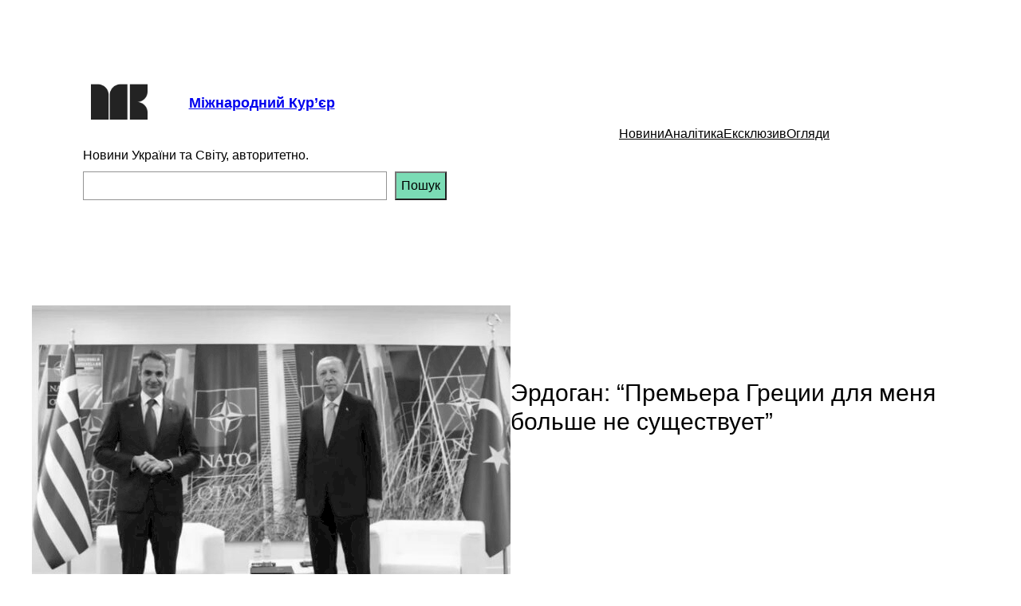

--- FILE ---
content_type: text/html; charset=utf-8
request_url: https://www.google.com/recaptcha/api2/aframe
body_size: 264
content:
<!DOCTYPE HTML><html><head><meta http-equiv="content-type" content="text/html; charset=UTF-8"></head><body><script nonce="MreaeLcib43skyQyCqeCQw">/** Anti-fraud and anti-abuse applications only. See google.com/recaptcha */ try{var clients={'sodar':'https://pagead2.googlesyndication.com/pagead/sodar?'};window.addEventListener("message",function(a){try{if(a.source===window.parent){var b=JSON.parse(a.data);var c=clients[b['id']];if(c){var d=document.createElement('img');d.src=c+b['params']+'&rc='+(localStorage.getItem("rc::a")?sessionStorage.getItem("rc::b"):"");window.document.body.appendChild(d);sessionStorage.setItem("rc::e",parseInt(sessionStorage.getItem("rc::e")||0)+1);localStorage.setItem("rc::h",'1768504989406');}}}catch(b){}});window.parent.postMessage("_grecaptcha_ready", "*");}catch(b){}</script></body></html>

--- FILE ---
content_type: text/javascript; charset=utf-8
request_url: https://intercourier.news/wp-content/cache/autoptimize/autoptimize_single_483a3731bbe7046c1da3163da76dbe98.php?ver=6.8.3
body_size: 10767
content:
;(function(factory){'use strict';if(typeof define==='function'&&define.amd){define(['jquery'],factory);}else if(typeof exports!=='undefined'){module.exports=factory(require('jquery'));}else{factory(jQuery);}}(function($){'use strict';var Slick=window.Slick||{};Slick=(function(){var instanceUid=0;function Slick(element,settings){var _=this,dataSettings;_.defaults={accessibility:true,adaptiveHeight:false,appendArrows:$(element),appendDots:$(element),arrows:true,asNavFor:null,prevArrow:'<button class="slick-prev" aria-label="Previous" type="button">Previous</button>',nextArrow:'<button class="slick-next" aria-label="Next" type="button">Next</button>',autoplay:false,autoplaySpeed:3000,centerMode:false,centerPadding:'50px',cssEase:'ease',customPaging:function(slider,i){return $('<button type="button" />').text(i+1);},dots:false,dotsClass:'slick-dots',draggable:true,easing:'linear',edgeFriction:0.35,fade:false,focusOnSelect:false,focusOnChange:false,infinite:true,initialSlide:0,lazyLoad:'ondemand',mobileFirst:false,pauseOnHover:true,pauseOnFocus:true,pauseOnDotsHover:false,respondTo:'window',responsive:null,rows:1,rtl:false,slide:'',slidesPerRow:1,slidesToShow:1,slidesToScroll:1,speed:500,swipe:true,swipeToSlide:false,touchMove:true,touchThreshold:5,useCSS:true,useTransform:true,variableWidth:false,vertical:false,verticalSwiping:false,waitForAnimate:true,zIndex:1000};_.initials={animating:false,dragging:false,autoPlayTimer:null,currentDirection:0,currentLeft:null,currentSlide:0,direction:1,$dots:null,listWidth:null,listHeight:null,loadIndex:0,$nextArrow:null,$prevArrow:null,scrolling:false,slideCount:null,slideWidth:null,$slideTrack:null,$slides:null,sliding:false,slideOffset:0,swipeLeft:null,swiping:false,$list:null,touchObject:{},transformsEnabled:false,unslicked:false};$.extend(_,_.initials);_.activeBreakpoint=null;_.animType=null;_.animProp=null;_.breakpoints=[];_.breakpointSettings=[];_.cssTransitions=false;_.focussed=false;_.interrupted=false;_.hidden='hidden';_.paused=true;_.positionProp=null;_.respondTo=null;_.rowCount=1;_.shouldClick=true;_.$slider=$(element);_.$slidesCache=null;_.transformType=null;_.transitionType=null;_.visibilityChange='visibilitychange';_.windowWidth=0;_.windowTimer=null;dataSettings=$(element).data('slick')||{};_.options=$.extend({},_.defaults,settings,dataSettings);_.currentSlide=_.options.initialSlide;_.originalSettings=_.options;if(typeof document.mozHidden!=='undefined'){_.hidden='mozHidden';_.visibilityChange='mozvisibilitychange';}else if(typeof document.webkitHidden!=='undefined'){_.hidden='webkitHidden';_.visibilityChange='webkitvisibilitychange';}
_.autoPlay=$.proxy(_.autoPlay,_);_.autoPlayClear=$.proxy(_.autoPlayClear,_);_.autoPlayIterator=$.proxy(_.autoPlayIterator,_);_.changeSlide=$.proxy(_.changeSlide,_);_.clickHandler=$.proxy(_.clickHandler,_);_.selectHandler=$.proxy(_.selectHandler,_);_.setPosition=$.proxy(_.setPosition,_);_.swipeHandler=$.proxy(_.swipeHandler,_);_.dragHandler=$.proxy(_.dragHandler,_);_.keyHandler=$.proxy(_.keyHandler,_);_.instanceUid=instanceUid++;_.htmlExpr=/^(?:\s*(<[\w\W]+>)[^>]*)$/;_.registerBreakpoints();_.init(true);}
return Slick;}());Slick.prototype.activateADA=function(){var _=this;_.$slideTrack.find('.slick-active').attr({'aria-hidden':'false'}).find('a, input, button, select').attr({'tabindex':'0'});};Slick.prototype.addSlide=Slick.prototype.slickAdd=function(markup,index,addBefore){var _=this;if(typeof(index)==='boolean'){addBefore=index;index=null;}else if(index<0||(index>=_.slideCount)){return false;}
_.unload();if(typeof(index)==='number'){if(index===0&&_.$slides.length===0){$(markup).appendTo(_.$slideTrack);}else if(addBefore){$(markup).insertBefore(_.$slides.eq(index));}else{$(markup).insertAfter(_.$slides.eq(index));}}else{if(addBefore===true){$(markup).prependTo(_.$slideTrack);}else{$(markup).appendTo(_.$slideTrack);}}
_.$slides=_.$slideTrack.children(this.options.slide);_.$slideTrack.children(this.options.slide).detach();_.$slideTrack.append(_.$slides);_.$slides.each(function(index,element){$(element).attr('data-slick-index',index);});_.$slidesCache=_.$slides;_.reinit();};Slick.prototype.animateHeight=function(){var _=this;if(_.options.slidesToShow===1&&_.options.adaptiveHeight===true&&_.options.vertical===false){var targetHeight=_.$slides.eq(_.currentSlide).outerHeight(true);_.$list.animate({height:targetHeight},_.options.speed);}};Slick.prototype.animateSlide=function(targetLeft,callback){var animProps={},_=this;_.animateHeight();if(_.options.rtl===true&&_.options.vertical===false){targetLeft=-targetLeft;}
if(_.transformsEnabled===false){if(_.options.vertical===false){_.$slideTrack.animate({left:targetLeft},_.options.speed,_.options.easing,callback);}else{_.$slideTrack.animate({top:targetLeft},_.options.speed,_.options.easing,callback);}}else{if(_.cssTransitions===false){if(_.options.rtl===true){_.currentLeft=-(_.currentLeft);}
$({animStart:_.currentLeft}).animate({animStart:targetLeft},{duration:_.options.speed,easing:_.options.easing,step:function(now){now=Math.ceil(now);if(_.options.vertical===false){animProps[_.animType]='translate('+
now+'px, 0px)';_.$slideTrack.css(animProps);}else{animProps[_.animType]='translate(0px,'+
now+'px)';_.$slideTrack.css(animProps);}},complete:function(){if(callback){callback.call();}}});}else{_.applyTransition();targetLeft=Math.ceil(targetLeft);if(_.options.vertical===false){animProps[_.animType]='translate3d('+targetLeft+'px, 0px, 0px)';}else{animProps[_.animType]='translate3d(0px,'+targetLeft+'px, 0px)';}
_.$slideTrack.css(animProps);if(callback){setTimeout(function(){_.disableTransition();callback.call();},_.options.speed);}}}};Slick.prototype.getNavTarget=function(){var _=this,asNavFor=_.options.asNavFor;if(asNavFor&&asNavFor!==null){asNavFor=$(asNavFor).not(_.$slider);}
return asNavFor;};Slick.prototype.asNavFor=function(index){var _=this,asNavFor=_.getNavTarget();if(asNavFor!==null&&typeof asNavFor==='object'){asNavFor.each(function(){var target=$(this).slick('getSlick');if(!target.unslicked){target.slideHandler(index,true);}});}};Slick.prototype.applyTransition=function(slide){var _=this,transition={};if(_.options.fade===false){transition[_.transitionType]=_.transformType+' '+_.options.speed+'ms '+_.options.cssEase;}else{transition[_.transitionType]='opacity '+_.options.speed+'ms '+_.options.cssEase;}
if(_.options.fade===false){_.$slideTrack.css(transition);}else{_.$slides.eq(slide).css(transition);}};Slick.prototype.autoPlay=function(){var _=this;_.autoPlayClear();if(_.slideCount>_.options.slidesToShow){_.autoPlayTimer=setInterval(_.autoPlayIterator,_.options.autoplaySpeed);}};Slick.prototype.autoPlayClear=function(){var _=this;if(_.autoPlayTimer){clearInterval(_.autoPlayTimer);}};Slick.prototype.autoPlayIterator=function(){var _=this,slideTo=_.currentSlide+_.options.slidesToScroll;if(!_.paused&&!_.interrupted&&!_.focussed){if(_.options.infinite===false){if(_.direction===1&&(_.currentSlide+1)===(_.slideCount-1)){_.direction=0;}
else if(_.direction===0){slideTo=_.currentSlide-_.options.slidesToScroll;if(_.currentSlide-1===0){_.direction=1;}}}
_.slideHandler(slideTo);}};Slick.prototype.buildArrows=function(){var _=this;if(_.options.arrows===true){_.$prevArrow=$(_.options.prevArrow).addClass('slick-arrow');_.$nextArrow=$(_.options.nextArrow).addClass('slick-arrow');if(_.slideCount>_.options.slidesToShow){_.$prevArrow.removeClass('slick-hidden').removeAttr('aria-hidden tabindex');_.$nextArrow.removeClass('slick-hidden').removeAttr('aria-hidden tabindex');if(_.htmlExpr.test(_.options.prevArrow)){_.$prevArrow.prependTo(_.options.appendArrows);}
if(_.htmlExpr.test(_.options.nextArrow)){_.$nextArrow.appendTo(_.options.appendArrows);}
if(_.options.infinite!==true){_.$prevArrow.addClass('slick-disabled').attr('aria-disabled','true');}}else{_.$prevArrow.add(_.$nextArrow).addClass('slick-hidden').attr({'aria-disabled':'true','tabindex':'-1'});}}};Slick.prototype.buildDots=function(){var _=this,i,dot;if(_.options.dots===true&&_.slideCount>_.options.slidesToShow){_.$slider.addClass('slick-dotted');dot=$('<ul />').addClass(_.options.dotsClass);for(i=0;i<=_.getDotCount();i+=1){dot.append($('<li />').append(_.options.customPaging.call(this,_,i)));}
_.$dots=dot.appendTo(_.options.appendDots);_.$dots.find('li').first().addClass('slick-active');}};Slick.prototype.buildOut=function(){var _=this;_.$slides=_.$slider.children(_.options.slide+':not(.slick-cloned)').addClass('slick-slide');_.slideCount=_.$slides.length;_.$slides.each(function(index,element){$(element).attr('data-slick-index',index).data('originalStyling',$(element).attr('style')||'');});_.$slider.addClass('slick-slider');_.$slideTrack=(_.slideCount===0)?$('<div class="slick-track"/>').appendTo(_.$slider):_.$slides.wrapAll('<div class="slick-track"/>').parent();_.$list=_.$slideTrack.wrap('<div class="slick-list"/>').parent();_.$slideTrack.css('opacity',0);if(_.options.centerMode===true||_.options.swipeToSlide===true){_.options.slidesToScroll=1;}
$('img[data-lazy]',_.$slider).not('[src]').addClass('slick-loading');_.setupInfinite();_.buildArrows();_.buildDots();_.updateDots();_.setSlideClasses(typeof _.currentSlide==='number'?_.currentSlide:0);if(_.options.draggable===true){_.$list.addClass('draggable');}};Slick.prototype.buildRows=function(){var _=this,a,b,c,newSlides,numOfSlides,originalSlides,slidesPerSection;newSlides=document.createDocumentFragment();originalSlides=_.$slider.children();if(_.options.rows>0){slidesPerSection=_.options.slidesPerRow*_.options.rows;numOfSlides=Math.ceil(originalSlides.length/slidesPerSection);for(a=0;a<numOfSlides;a++){var slide=document.createElement('div');for(b=0;b<_.options.rows;b++){var row=document.createElement('div');for(c=0;c<_.options.slidesPerRow;c++){var target=(a*slidesPerSection+((b*_.options.slidesPerRow)+c));if(originalSlides.get(target)){row.appendChild(originalSlides.get(target));}}
slide.appendChild(row);}
newSlides.appendChild(slide);}
_.$slider.empty().append(newSlides);_.$slider.children().children().children().css({'width':(100/_.options.slidesPerRow)+'%','display':'inline-block'});}};Slick.prototype.checkResponsive=function(initial,forceUpdate){var _=this,breakpoint,targetBreakpoint,respondToWidth,triggerBreakpoint=false;var sliderWidth=_.$slider.width();var windowWidth=window.innerWidth||$(window).width();if(_.respondTo==='window'){respondToWidth=windowWidth;}else if(_.respondTo==='slider'){respondToWidth=sliderWidth;}else if(_.respondTo==='min'){respondToWidth=Math.min(windowWidth,sliderWidth);}
if(_.options.responsive&&_.options.responsive.length&&_.options.responsive!==null){targetBreakpoint=null;for(breakpoint in _.breakpoints){if(_.breakpoints.hasOwnProperty(breakpoint)){if(_.originalSettings.mobileFirst===false){if(respondToWidth<_.breakpoints[breakpoint]){targetBreakpoint=_.breakpoints[breakpoint];}}else{if(respondToWidth>_.breakpoints[breakpoint]){targetBreakpoint=_.breakpoints[breakpoint];}}}}
if(targetBreakpoint!==null){if(_.activeBreakpoint!==null){if(targetBreakpoint!==_.activeBreakpoint||forceUpdate){_.activeBreakpoint=targetBreakpoint;if(_.breakpointSettings[targetBreakpoint]==='unslick'){_.unslick(targetBreakpoint);}else{_.options=$.extend({},_.originalSettings,_.breakpointSettings[targetBreakpoint]);if(initial===true){_.currentSlide=_.options.initialSlide;}
_.refresh(initial);}
triggerBreakpoint=targetBreakpoint;}}else{_.activeBreakpoint=targetBreakpoint;if(_.breakpointSettings[targetBreakpoint]==='unslick'){_.unslick(targetBreakpoint);}else{_.options=$.extend({},_.originalSettings,_.breakpointSettings[targetBreakpoint]);if(initial===true){_.currentSlide=_.options.initialSlide;}
_.refresh(initial);}
triggerBreakpoint=targetBreakpoint;}}else{if(_.activeBreakpoint!==null){_.activeBreakpoint=null;_.options=_.originalSettings;if(initial===true){_.currentSlide=_.options.initialSlide;}
_.refresh(initial);triggerBreakpoint=targetBreakpoint;}}
if(!initial&&triggerBreakpoint!==false){_.$slider.trigger('breakpoint',[_,triggerBreakpoint]);}}};Slick.prototype.changeSlide=function(event,dontAnimate){var _=this,$target=$(event.currentTarget),indexOffset,slideOffset,unevenOffset;if($target.is('a')){event.preventDefault();}
if(!$target.is('li')){$target=$target.closest('li');}
unevenOffset=(_.slideCount%_.options.slidesToScroll!==0);indexOffset=unevenOffset?0:(_.slideCount-_.currentSlide)%_.options.slidesToScroll;switch(event.data.message){case'previous':slideOffset=indexOffset===0?_.options.slidesToScroll:_.options.slidesToShow-indexOffset;if(_.slideCount>_.options.slidesToShow){_.slideHandler(_.currentSlide-slideOffset,false,dontAnimate);}
break;case'next':slideOffset=indexOffset===0?_.options.slidesToScroll:indexOffset;if(_.slideCount>_.options.slidesToShow){_.slideHandler(_.currentSlide+slideOffset,false,dontAnimate);}
break;case'index':var index=event.data.index===0?0:event.data.index||$target.index()*_.options.slidesToScroll;_.slideHandler(_.checkNavigable(index),false,dontAnimate);$target.children().trigger('focus');break;default:return;}};Slick.prototype.checkNavigable=function(index){var _=this,navigables,prevNavigable;navigables=_.getNavigableIndexes();prevNavigable=0;if(index>navigables[navigables.length-1]){index=navigables[navigables.length-1];}else{for(var n in navigables){if(index<navigables[n]){index=prevNavigable;break;}
prevNavigable=navigables[n];}}
return index;};Slick.prototype.cleanUpEvents=function(){var _=this;if(_.options.dots&&_.$dots!==null){$('li',_.$dots).off('click.slick',_.changeSlide).off('mouseenter.slick',$.proxy(_.interrupt,_,true)).off('mouseleave.slick',$.proxy(_.interrupt,_,false));if(_.options.accessibility===true){_.$dots.off('keydown.slick',_.keyHandler);}}
_.$slider.off('focus.slick blur.slick');if(_.options.arrows===true&&_.slideCount>_.options.slidesToShow){_.$prevArrow&&_.$prevArrow.off('click.slick',_.changeSlide);_.$nextArrow&&_.$nextArrow.off('click.slick',_.changeSlide);if(_.options.accessibility===true){_.$prevArrow&&_.$prevArrow.off('keydown.slick',_.keyHandler);_.$nextArrow&&_.$nextArrow.off('keydown.slick',_.keyHandler);}}
_.$list.off('touchstart.slick mousedown.slick',_.swipeHandler);_.$list.off('touchmove.slick mousemove.slick',_.swipeHandler);_.$list.off('touchend.slick mouseup.slick',_.swipeHandler);_.$list.off('touchcancel.slick mouseleave.slick',_.swipeHandler);_.$list.off('click.slick',_.clickHandler);$(document).off(_.visibilityChange,_.visibility);_.cleanUpSlideEvents();if(_.options.accessibility===true){_.$list.off('keydown.slick',_.keyHandler);}
if(_.options.focusOnSelect===true){$(_.$slideTrack).children().off('click.slick',_.selectHandler);}
$(window).off('orientationchange.slick.slick-'+_.instanceUid,_.orientationChange);$(window).off('resize.slick.slick-'+_.instanceUid,_.resize);$('[draggable!=true]',_.$slideTrack).off('dragstart',_.preventDefault);$(window).off('load.slick.slick-'+_.instanceUid,_.setPosition);};Slick.prototype.cleanUpSlideEvents=function(){var _=this;_.$list.off('mouseenter.slick',$.proxy(_.interrupt,_,true));_.$list.off('mouseleave.slick',$.proxy(_.interrupt,_,false));};Slick.prototype.cleanUpRows=function(){var _=this,originalSlides;if(_.options.rows>0){originalSlides=_.$slides.children().children();originalSlides.removeAttr('style');_.$slider.empty().append(originalSlides);}};Slick.prototype.clickHandler=function(event){var _=this;if(_.shouldClick===false){event.stopImmediatePropagation();event.stopPropagation();event.preventDefault();}};Slick.prototype.destroy=function(refresh){var _=this;_.autoPlayClear();_.touchObject={};_.cleanUpEvents();$('.slick-cloned',_.$slider).detach();if(_.$dots){_.$dots.remove();}
if(_.$prevArrow&&_.$prevArrow.length){_.$prevArrow.removeClass('slick-disabled slick-arrow slick-hidden').removeAttr('aria-hidden aria-disabled tabindex').css('display','');if(_.htmlExpr.test(_.options.prevArrow)){_.$prevArrow.remove();}}
if(_.$nextArrow&&_.$nextArrow.length){_.$nextArrow.removeClass('slick-disabled slick-arrow slick-hidden').removeAttr('aria-hidden aria-disabled tabindex').css('display','');if(_.htmlExpr.test(_.options.nextArrow)){_.$nextArrow.remove();}}
if(_.$slides){_.$slides.removeClass('slick-slide slick-active slick-center slick-visible slick-current').removeAttr('aria-hidden').removeAttr('data-slick-index').each(function(){$(this).attr('style',$(this).data('originalStyling'));});_.$slideTrack.children(this.options.slide).detach();_.$slideTrack.detach();_.$list.detach();_.$slider.append(_.$slides);}
_.cleanUpRows();_.$slider.removeClass('slick-slider');_.$slider.removeClass('slick-initialized');_.$slider.removeClass('slick-dotted');_.unslicked=true;if(!refresh){_.$slider.trigger('destroy',[_]);}};Slick.prototype.disableTransition=function(slide){var _=this,transition={};transition[_.transitionType]='';if(_.options.fade===false){_.$slideTrack.css(transition);}else{_.$slides.eq(slide).css(transition);}};Slick.prototype.fadeSlide=function(slideIndex,callback){var _=this;if(_.cssTransitions===false){_.$slides.eq(slideIndex).css({zIndex:_.options.zIndex});_.$slides.eq(slideIndex).animate({opacity:1},_.options.speed,_.options.easing,callback);}else{_.applyTransition(slideIndex);_.$slides.eq(slideIndex).css({opacity:1,zIndex:_.options.zIndex});if(callback){setTimeout(function(){_.disableTransition(slideIndex);callback.call();},_.options.speed);}}};Slick.prototype.fadeSlideOut=function(slideIndex){var _=this;if(_.cssTransitions===false){_.$slides.eq(slideIndex).animate({opacity:0,zIndex:_.options.zIndex-2},_.options.speed,_.options.easing);}else{_.applyTransition(slideIndex);_.$slides.eq(slideIndex).css({opacity:0,zIndex:_.options.zIndex-2});}};Slick.prototype.filterSlides=Slick.prototype.slickFilter=function(filter){var _=this;if(filter!==null){_.$slidesCache=_.$slides;_.unload();_.$slideTrack.children(this.options.slide).detach();_.$slidesCache.filter(filter).appendTo(_.$slideTrack);_.reinit();}};Slick.prototype.focusHandler=function(){var _=this;_.$slider.off('focus.slick blur.slick').on('focus.slick blur.slick','*',function(event){event.stopImmediatePropagation();var $sf=$(this);setTimeout(function(){if(_.options.pauseOnFocus){_.focussed=$sf.is(':focus');_.autoPlay();}},0);});};Slick.prototype.getCurrent=Slick.prototype.slickCurrentSlide=function(){var _=this;return _.currentSlide;};Slick.prototype.getDotCount=function(){var _=this;var breakPoint=0;var counter=0;var pagerQty=0;if(_.options.infinite===true){if(_.slideCount<=_.options.slidesToShow){++pagerQty;}else{while(breakPoint<_.slideCount){++pagerQty;breakPoint=counter+_.options.slidesToScroll;counter+=_.options.slidesToScroll<=_.options.slidesToShow?_.options.slidesToScroll:_.options.slidesToShow;}}}else if(_.options.centerMode===true){pagerQty=_.slideCount;}else if(!_.options.asNavFor){pagerQty=1+Math.ceil((_.slideCount-_.options.slidesToShow)/_.options.slidesToScroll);}else{while(breakPoint<_.slideCount){++pagerQty;breakPoint=counter+_.options.slidesToScroll;counter+=_.options.slidesToScroll<=_.options.slidesToShow?_.options.slidesToScroll:_.options.slidesToShow;}}
return pagerQty-1;};Slick.prototype.getLeft=function(slideIndex){var _=this,targetLeft,verticalHeight,verticalOffset=0,targetSlide,coef;_.slideOffset=0;verticalHeight=_.$slides.first().outerHeight(true);if(_.options.infinite===true){if(_.slideCount>_.options.slidesToShow){_.slideOffset=(_.slideWidth*_.options.slidesToShow)*-1;coef=-1
if(_.options.vertical===true&&_.options.centerMode===true){if(_.options.slidesToShow===2){coef=-1.5;}else if(_.options.slidesToShow===1){coef=-2}}
verticalOffset=(verticalHeight*_.options.slidesToShow)*coef;}
if(_.slideCount%_.options.slidesToScroll!==0){if(slideIndex+_.options.slidesToScroll>_.slideCount&&_.slideCount>_.options.slidesToShow){if(slideIndex>_.slideCount){_.slideOffset=((_.options.slidesToShow-(slideIndex-_.slideCount))*_.slideWidth)*-1;verticalOffset=((_.options.slidesToShow-(slideIndex-_.slideCount))*verticalHeight)*-1;}else{_.slideOffset=((_.slideCount%_.options.slidesToScroll)*_.slideWidth)*-1;verticalOffset=((_.slideCount%_.options.slidesToScroll)*verticalHeight)*-1;}}}}else{if(slideIndex+_.options.slidesToShow>_.slideCount){_.slideOffset=((slideIndex+_.options.slidesToShow)-_.slideCount)*_.slideWidth;verticalOffset=((slideIndex+_.options.slidesToShow)-_.slideCount)*verticalHeight;}}
if(_.slideCount<=_.options.slidesToShow){_.slideOffset=0;verticalOffset=0;}
if(_.options.centerMode===true&&_.slideCount<=_.options.slidesToShow){_.slideOffset=((_.slideWidth*Math.floor(_.options.slidesToShow))/2)-((_.slideWidth*_.slideCount)/2);}else if(_.options.centerMode===true&&_.options.infinite===true){_.slideOffset+=_.slideWidth*Math.floor(_.options.slidesToShow/2)-_.slideWidth;}else if(_.options.centerMode===true){_.slideOffset=0;_.slideOffset+=_.slideWidth*Math.floor(_.options.slidesToShow/2);}
if(_.options.vertical===false){targetLeft=((slideIndex*_.slideWidth)*-1)+_.slideOffset;}else{targetLeft=((slideIndex*verticalHeight)*-1)+verticalOffset;}
if(_.options.variableWidth===true){if(_.slideCount<=_.options.slidesToShow||_.options.infinite===false){targetSlide=_.$slideTrack.children('.slick-slide').eq(slideIndex);}else{targetSlide=_.$slideTrack.children('.slick-slide').eq(slideIndex+_.options.slidesToShow);}
if(_.options.rtl===true){if(targetSlide[0]){targetLeft=(_.$slideTrack.width()-targetSlide[0].offsetLeft-targetSlide.width())*-1;}else{targetLeft=0;}}else{targetLeft=targetSlide[0]?targetSlide[0].offsetLeft*-1:0;}
if(_.options.centerMode===true){if(_.slideCount<=_.options.slidesToShow||_.options.infinite===false){targetSlide=_.$slideTrack.children('.slick-slide').eq(slideIndex);}else{targetSlide=_.$slideTrack.children('.slick-slide').eq(slideIndex+_.options.slidesToShow+1);}
if(_.options.rtl===true){if(targetSlide[0]){targetLeft=(_.$slideTrack.width()-targetSlide[0].offsetLeft-targetSlide.width())*-1;}else{targetLeft=0;}}else{targetLeft=targetSlide[0]?targetSlide[0].offsetLeft*-1:0;}
targetLeft+=(_.$list.width()-targetSlide.outerWidth())/2;}}
return targetLeft;};Slick.prototype.getOption=Slick.prototype.slickGetOption=function(option){var _=this;return _.options[option];};Slick.prototype.getNavigableIndexes=function(){var _=this,breakPoint=0,counter=0,indexes=[],max;if(_.options.infinite===false){max=_.slideCount;}else{breakPoint=_.options.slidesToScroll*-1;counter=_.options.slidesToScroll*-1;max=_.slideCount*2;}
while(breakPoint<max){indexes.push(breakPoint);breakPoint=counter+_.options.slidesToScroll;counter+=_.options.slidesToScroll<=_.options.slidesToShow?_.options.slidesToScroll:_.options.slidesToShow;}
return indexes;};Slick.prototype.getSlick=function(){return this;};Slick.prototype.getSlideCount=function(){var _=this,slidesTraversed,swipedSlide,centerOffset;centerOffset=_.options.centerMode===true?_.slideWidth*Math.floor(_.options.slidesToShow/2):0;if(_.options.swipeToSlide===true){_.$slideTrack.find('.slick-slide').each(function(index,slide){if(slide.offsetLeft-centerOffset+($(slide).outerWidth()/2)>(_.swipeLeft*-1)){swipedSlide=slide;return false;}});slidesTraversed=Math.abs($(swipedSlide).attr('data-slick-index')-_.currentSlide)||1;return slidesTraversed;}else{return _.options.slidesToScroll;}};Slick.prototype.goTo=Slick.prototype.slickGoTo=function(slide,dontAnimate){var _=this;_.changeSlide({data:{message:'index',index:parseInt(slide)}},dontAnimate);};Slick.prototype.init=function(creation){var _=this;if(!$(_.$slider).hasClass('slick-initialized')){$(_.$slider).addClass('slick-initialized');_.buildRows();_.buildOut();_.setProps();_.startLoad();_.loadSlider();_.initializeEvents();_.updateArrows();_.updateDots();_.checkResponsive(true);_.focusHandler();}
if(creation){_.$slider.trigger('init',[_]);}
if(_.options.accessibility===true){_.initADA();}
if(_.options.autoplay){_.paused=false;_.autoPlay();}};Slick.prototype.initADA=function(){var _=this,numDotGroups=Math.ceil(_.slideCount/_.options.slidesToShow),tabControlIndexes=_.getNavigableIndexes().filter(function(val){return(val>=0)&&(val<_.slideCount);});_.$slides.add(_.$slideTrack.find('.slick-cloned')).attr({'aria-hidden':'true','tabindex':'-1'}).find('a, input, button, select').attr({'tabindex':'-1'});if(_.$dots!==null){_.$slides.not(_.$slideTrack.find('.slick-cloned')).each(function(i){var slideControlIndex=tabControlIndexes.indexOf(i);$(this).attr({'role':'tabpanel','id':'slick-slide'+_.instanceUid+i,'tabindex':-1});if(slideControlIndex!==-1){var ariaButtonControl='slick-slide-control'+_.instanceUid+slideControlIndex
if($('#'+ariaButtonControl).length){$(this).attr({'aria-describedby':ariaButtonControl});}}});_.$dots.attr('role','tablist').find('li').each(function(i){var mappedSlideIndex=tabControlIndexes[i];$(this).attr({'role':'presentation'});$(this).find('button').first().attr({'role':'tab','id':'slick-slide-control'+_.instanceUid+i,'aria-controls':'slick-slide'+_.instanceUid+mappedSlideIndex,'aria-label':(i+1)+' of '+numDotGroups,'aria-selected':null,'tabindex':'-1'});}).eq(_.currentSlide).find('button').attr({'aria-selected':'true','tabindex':'0'}).end();}
for(var i=_.currentSlide,max=i+_.options.slidesToShow;i<max;i++){if(_.options.focusOnChange){_.$slides.eq(i).attr({'tabindex':'0'});}else{_.$slides.eq(i).removeAttr('tabindex');}}
_.activateADA();};Slick.prototype.initArrowEvents=function(){var _=this;if(_.options.arrows===true&&_.slideCount>_.options.slidesToShow){_.$prevArrow.off('click.slick').on('click.slick',{message:'previous'},_.changeSlide);_.$nextArrow.off('click.slick').on('click.slick',{message:'next'},_.changeSlide);if(_.options.accessibility===true){_.$prevArrow.on('keydown.slick',_.keyHandler);_.$nextArrow.on('keydown.slick',_.keyHandler);}}};Slick.prototype.initDotEvents=function(){var _=this;if(_.options.dots===true&&_.slideCount>_.options.slidesToShow){$('li',_.$dots).on('click.slick',{message:'index'},_.changeSlide);if(_.options.accessibility===true){_.$dots.on('keydown.slick',_.keyHandler);}}
if(_.options.dots===true&&_.options.pauseOnDotsHover===true&&_.slideCount>_.options.slidesToShow){$('li',_.$dots).on('mouseenter.slick',$.proxy(_.interrupt,_,true)).on('mouseleave.slick',$.proxy(_.interrupt,_,false));}};Slick.prototype.initSlideEvents=function(){var _=this;if(_.options.pauseOnHover){_.$list.on('mouseenter.slick',$.proxy(_.interrupt,_,true));_.$list.on('mouseleave.slick',$.proxy(_.interrupt,_,false));}};Slick.prototype.initializeEvents=function(){var _=this;_.initArrowEvents();_.initDotEvents();_.initSlideEvents();_.$list.on('touchstart.slick mousedown.slick',{action:'start'},_.swipeHandler);_.$list.on('touchmove.slick mousemove.slick',{action:'move'},_.swipeHandler);_.$list.on('touchend.slick mouseup.slick',{action:'end'},_.swipeHandler);_.$list.on('touchcancel.slick mouseleave.slick',{action:'end'},_.swipeHandler);_.$list.on('click.slick',_.clickHandler);$(document).on(_.visibilityChange,$.proxy(_.visibility,_));if(_.options.accessibility===true){_.$list.on('keydown.slick',_.keyHandler);}
if(_.options.focusOnSelect===true){$(_.$slideTrack).children().on('click.slick',_.selectHandler);}
$(window).on('orientationchange.slick.slick-'+_.instanceUid,$.proxy(_.orientationChange,_));$(window).on('resize.slick.slick-'+_.instanceUid,$.proxy(_.resize,_));$('[draggable!=true]',_.$slideTrack).on('dragstart',_.preventDefault);$(window).on('load.slick.slick-'+_.instanceUid,_.setPosition);$(_.setPosition);};Slick.prototype.initUI=function(){var _=this;if(_.options.arrows===true&&_.slideCount>_.options.slidesToShow){_.$prevArrow.show();_.$nextArrow.show();}
if(_.options.dots===true&&_.slideCount>_.options.slidesToShow){_.$dots.show();}};Slick.prototype.keyHandler=function(event){var _=this;if(!event.target.tagName.match('TEXTAREA|INPUT|SELECT')){if(event.keyCode===37&&_.options.accessibility===true){_.changeSlide({data:{message:_.options.rtl===true?'next':'previous'}});}else if(event.keyCode===39&&_.options.accessibility===true){_.changeSlide({data:{message:_.options.rtl===true?'previous':'next'}});}}};Slick.prototype.lazyLoad=function(){var _=this,loadRange,cloneRange,rangeStart,rangeEnd;function loadImages(imagesScope){$('img[data-lazy]',imagesScope).each(function(){var image=$(this),imageSource=$(this).attr('data-lazy'),imageSrcSet=$(this).attr('data-srcset'),imageSizes=$(this).attr('data-sizes')||_.$slider.attr('data-sizes'),imageToLoad=document.createElement('img');imageToLoad.onload=function(){image.animate({opacity:0},100,function(){if(imageSrcSet){image.attr('srcset',imageSrcSet);if(imageSizes){image.attr('sizes',imageSizes);}}
image.attr('src',imageSource).animate({opacity:1},200,function(){image.removeAttr('data-lazy data-srcset data-sizes').removeClass('slick-loading');});_.$slider.trigger('lazyLoaded',[_,image,imageSource]);});};imageToLoad.onerror=function(){image.removeAttr('data-lazy').removeClass('slick-loading').addClass('slick-lazyload-error');_.$slider.trigger('lazyLoadError',[_,image,imageSource]);};imageToLoad.src=imageSource;});}
if(_.options.centerMode===true){if(_.options.infinite===true){rangeStart=_.currentSlide+(_.options.slidesToShow/2+1);rangeEnd=rangeStart+_.options.slidesToShow+2;}else{rangeStart=Math.max(0,_.currentSlide-(_.options.slidesToShow/2+1));rangeEnd=2+(_.options.slidesToShow/2+1)+_.currentSlide;}}else{rangeStart=_.options.infinite?_.options.slidesToShow+_.currentSlide:_.currentSlide;rangeEnd=Math.ceil(rangeStart+_.options.slidesToShow);if(_.options.fade===true){if(rangeStart>0)rangeStart--;if(rangeEnd<=_.slideCount)rangeEnd++;}}
loadRange=_.$slider.find('.slick-slide').slice(rangeStart,rangeEnd);if(_.options.lazyLoad==='anticipated'){var prevSlide=rangeStart-1,nextSlide=rangeEnd,$slides=_.$slider.find('.slick-slide');for(var i=0;i<_.options.slidesToScroll;i++){if(prevSlide<0)prevSlide=_.slideCount-1;loadRange=loadRange.add($slides.eq(prevSlide));loadRange=loadRange.add($slides.eq(nextSlide));prevSlide--;nextSlide++;}}
loadImages(loadRange);if(_.slideCount<=_.options.slidesToShow){cloneRange=_.$slider.find('.slick-slide');loadImages(cloneRange);}else
if(_.currentSlide>=_.slideCount-_.options.slidesToShow){cloneRange=_.$slider.find('.slick-cloned').slice(0,_.options.slidesToShow);loadImages(cloneRange);}else if(_.currentSlide===0){cloneRange=_.$slider.find('.slick-cloned').slice(_.options.slidesToShow*-1);loadImages(cloneRange);}};Slick.prototype.loadSlider=function(){var _=this;_.setPosition();_.$slideTrack.css({opacity:1});_.$slider.removeClass('slick-loading');_.initUI();if(_.options.lazyLoad==='progressive'){_.progressiveLazyLoad();}};Slick.prototype.next=Slick.prototype.slickNext=function(){var _=this;_.changeSlide({data:{message:'next'}});};Slick.prototype.orientationChange=function(){var _=this;_.checkResponsive();_.setPosition();};Slick.prototype.pause=Slick.prototype.slickPause=function(){var _=this;_.autoPlayClear();_.paused=true;};Slick.prototype.play=Slick.prototype.slickPlay=function(){var _=this;_.autoPlay();_.options.autoplay=true;_.paused=false;_.focussed=false;_.interrupted=false;};Slick.prototype.postSlide=function(index){var _=this;if(!_.unslicked){_.$slider.trigger('afterChange',[_,index]);_.animating=false;if(_.slideCount>_.options.slidesToShow){_.setPosition();}
_.swipeLeft=null;if(_.options.autoplay){_.autoPlay();}
if(_.options.accessibility===true){_.initADA();if(_.options.focusOnChange){var $currentSlide=$(_.$slides.get(_.currentSlide));$currentSlide.attr('tabindex',0).focus();}}}};Slick.prototype.prev=Slick.prototype.slickPrev=function(){var _=this;_.changeSlide({data:{message:'previous'}});};Slick.prototype.preventDefault=function(event){event.preventDefault();};Slick.prototype.progressiveLazyLoad=function(tryCount){tryCount=tryCount||1;var _=this,$imgsToLoad=$('img[data-lazy]',_.$slider),image,imageSource,imageSrcSet,imageSizes,imageToLoad;if($imgsToLoad.length){image=$imgsToLoad.first();imageSource=image.attr('data-lazy');imageSrcSet=image.attr('data-srcset');imageSizes=image.attr('data-sizes')||_.$slider.attr('data-sizes');imageToLoad=document.createElement('img');imageToLoad.onload=function(){if(imageSrcSet){image.attr('srcset',imageSrcSet);if(imageSizes){image.attr('sizes',imageSizes);}}
image.attr('src',imageSource).removeAttr('data-lazy data-srcset data-sizes').removeClass('slick-loading');if(_.options.adaptiveHeight===true){_.setPosition();}
_.$slider.trigger('lazyLoaded',[_,image,imageSource]);_.progressiveLazyLoad();};imageToLoad.onerror=function(){if(tryCount<3){setTimeout(function(){_.progressiveLazyLoad(tryCount+1);},500);}else{image.removeAttr('data-lazy').removeClass('slick-loading').addClass('slick-lazyload-error');_.$slider.trigger('lazyLoadError',[_,image,imageSource]);_.progressiveLazyLoad();}};imageToLoad.src=imageSource;}else{_.$slider.trigger('allImagesLoaded',[_]);}};Slick.prototype.refresh=function(initializing){var _=this,currentSlide,lastVisibleIndex;lastVisibleIndex=_.slideCount-_.options.slidesToShow;if(!_.options.infinite&&(_.currentSlide>lastVisibleIndex)){_.currentSlide=lastVisibleIndex;}
if(_.slideCount<=_.options.slidesToShow){_.currentSlide=0;}
currentSlide=_.currentSlide;_.destroy(true);$.extend(_,_.initials,{currentSlide:currentSlide});_.init();if(!initializing){_.changeSlide({data:{message:'index',index:currentSlide}},false);}};Slick.prototype.registerBreakpoints=function(){var _=this,breakpoint,currentBreakpoint,l,responsiveSettings=_.options.responsive||null;if($.type(responsiveSettings)==='array'&&responsiveSettings.length){_.respondTo=_.options.respondTo||'window';for(breakpoint in responsiveSettings){l=_.breakpoints.length-1;if(responsiveSettings.hasOwnProperty(breakpoint)){currentBreakpoint=responsiveSettings[breakpoint].breakpoint;while(l>=0){if(_.breakpoints[l]&&_.breakpoints[l]===currentBreakpoint){_.breakpoints.splice(l,1);}
l--;}
_.breakpoints.push(currentBreakpoint);_.breakpointSettings[currentBreakpoint]=responsiveSettings[breakpoint].settings;}}
_.breakpoints.sort(function(a,b){return(_.options.mobileFirst)?a-b:b-a;});}};Slick.prototype.reinit=function(){var _=this;_.$slides=_.$slideTrack.children(_.options.slide).addClass('slick-slide');_.slideCount=_.$slides.length;if(_.currentSlide>=_.slideCount&&_.currentSlide!==0){_.currentSlide=_.currentSlide-_.options.slidesToScroll;}
if(_.slideCount<=_.options.slidesToShow){_.currentSlide=0;}
_.registerBreakpoints();_.setProps();_.setupInfinite();_.buildArrows();_.updateArrows();_.initArrowEvents();_.buildDots();_.updateDots();_.initDotEvents();_.cleanUpSlideEvents();_.initSlideEvents();_.checkResponsive(false,true);if(_.options.focusOnSelect===true){$(_.$slideTrack).children().on('click.slick',_.selectHandler);}
_.setSlideClasses(typeof _.currentSlide==='number'?_.currentSlide:0);_.setPosition();_.focusHandler();_.paused=!_.options.autoplay;_.autoPlay();_.$slider.trigger('reInit',[_]);};Slick.prototype.resize=function(){var _=this;if($(window).width()!==_.windowWidth){clearTimeout(_.windowDelay);_.windowDelay=window.setTimeout(function(){_.windowWidth=$(window).width();_.checkResponsive();if(!_.unslicked){_.setPosition();}},50);}};Slick.prototype.removeSlide=Slick.prototype.slickRemove=function(index,removeBefore,removeAll){var _=this;if(typeof(index)==='boolean'){removeBefore=index;index=removeBefore===true?0:_.slideCount-1;}else{index=removeBefore===true?--index:index;}
if(_.slideCount<1||index<0||index>_.slideCount-1){return false;}
_.unload();if(removeAll===true){_.$slideTrack.children().remove();}else{_.$slideTrack.children(this.options.slide).eq(index).remove();}
_.$slides=_.$slideTrack.children(this.options.slide);_.$slideTrack.children(this.options.slide).detach();_.$slideTrack.append(_.$slides);_.$slidesCache=_.$slides;_.reinit();};Slick.prototype.setCSS=function(position){var _=this,positionProps={},x,y;if(_.options.rtl===true){position=-position;}
x=_.positionProp=='left'?Math.ceil(position)+'px':'0px';y=_.positionProp=='top'?Math.ceil(position)+'px':'0px';positionProps[_.positionProp]=position;if(_.transformsEnabled===false){_.$slideTrack.css(positionProps);}else{positionProps={};if(_.cssTransitions===false){positionProps[_.animType]='translate('+x+', '+y+')';_.$slideTrack.css(positionProps);}else{positionProps[_.animType]='translate3d('+x+', '+y+', 0px)';_.$slideTrack.css(positionProps);}}};Slick.prototype.setDimensions=function(){var _=this;if(_.options.vertical===false){if(_.options.centerMode===true){_.$list.css({padding:('0px '+_.options.centerPadding)});}}else{_.$list.height(_.$slides.first().outerHeight(true)*_.options.slidesToShow);if(_.options.centerMode===true){_.$list.css({padding:(_.options.centerPadding+' 0px')});}}
_.listWidth=_.$list.width();_.listHeight=_.$list.height();if(_.options.vertical===false&&_.options.variableWidth===false){_.slideWidth=Math.ceil(_.listWidth/_.options.slidesToShow);_.$slideTrack.width(Math.ceil((_.slideWidth*_.$slideTrack.children('.slick-slide').length)));}else if(_.options.variableWidth===true){_.$slideTrack.width(5000*_.slideCount);}else{_.slideWidth=Math.ceil(_.listWidth);_.$slideTrack.height(Math.ceil((_.$slides.first().outerHeight(true)*_.$slideTrack.children('.slick-slide').length)));}
var offset=_.$slides.first().outerWidth(true)-_.$slides.first().width();if(_.options.variableWidth===false)_.$slideTrack.children('.slick-slide').width(_.slideWidth-offset);};Slick.prototype.setFade=function(){var _=this,targetLeft;_.$slides.each(function(index,element){targetLeft=(_.slideWidth*index)*-1;if(_.options.rtl===true){$(element).css({position:'relative',right:targetLeft,top:0,zIndex:_.options.zIndex-2,opacity:0});}else{$(element).css({position:'relative',left:targetLeft,top:0,zIndex:_.options.zIndex-2,opacity:0});}});_.$slides.eq(_.currentSlide).css({zIndex:_.options.zIndex-1,opacity:1});};Slick.prototype.setHeight=function(){var _=this;if(_.options.slidesToShow===1&&_.options.adaptiveHeight===true&&_.options.vertical===false){var targetHeight=_.$slides.eq(_.currentSlide).outerHeight(true);_.$list.css('height',targetHeight);}};Slick.prototype.setOption=Slick.prototype.slickSetOption=function(){var _=this,l,item,option,value,refresh=false,type;if($.type(arguments[0])==='object'){option=arguments[0];refresh=arguments[1];type='multiple';}else if($.type(arguments[0])==='string'){option=arguments[0];value=arguments[1];refresh=arguments[2];if(arguments[0]==='responsive'&&$.type(arguments[1])==='array'){type='responsive';}else if(typeof arguments[1]!=='undefined'){type='single';}}
if(type==='single'){_.options[option]=value;}else if(type==='multiple'){$.each(option,function(opt,val){_.options[opt]=val;});}else if(type==='responsive'){for(item in value){if($.type(_.options.responsive)!=='array'){_.options.responsive=[value[item]];}else{l=_.options.responsive.length-1;while(l>=0){if(_.options.responsive[l].breakpoint===value[item].breakpoint){_.options.responsive.splice(l,1);}
l--;}
_.options.responsive.push(value[item]);}}}
if(refresh){_.unload();_.reinit();}};Slick.prototype.setPosition=function(){var _=this;_.setDimensions();_.setHeight();if(_.options.fade===false){_.setCSS(_.getLeft(_.currentSlide));}else{_.setFade();}
_.$slider.trigger('setPosition',[_]);};Slick.prototype.setProps=function(){var _=this,bodyStyle=document.body.style;_.positionProp=_.options.vertical===true?'top':'left';if(_.positionProp==='top'){_.$slider.addClass('slick-vertical');}else{_.$slider.removeClass('slick-vertical');}
if(bodyStyle.WebkitTransition!==undefined||bodyStyle.MozTransition!==undefined||bodyStyle.msTransition!==undefined){if(_.options.useCSS===true){_.cssTransitions=true;}}
if(_.options.fade){if(typeof _.options.zIndex==='number'){if(_.options.zIndex<3){_.options.zIndex=3;}}else{_.options.zIndex=_.defaults.zIndex;}}
if(bodyStyle.OTransform!==undefined){_.animType='OTransform';_.transformType='-o-transform';_.transitionType='OTransition';if(bodyStyle.perspectiveProperty===undefined&&bodyStyle.webkitPerspective===undefined)_.animType=false;}
if(bodyStyle.MozTransform!==undefined){_.animType='MozTransform';_.transformType='-moz-transform';_.transitionType='MozTransition';if(bodyStyle.perspectiveProperty===undefined&&bodyStyle.MozPerspective===undefined)_.animType=false;}
if(bodyStyle.webkitTransform!==undefined){_.animType='webkitTransform';_.transformType='-webkit-transform';_.transitionType='webkitTransition';if(bodyStyle.perspectiveProperty===undefined&&bodyStyle.webkitPerspective===undefined)_.animType=false;}
if(bodyStyle.msTransform!==undefined){_.animType='msTransform';_.transformType='-ms-transform';_.transitionType='msTransition';if(bodyStyle.msTransform===undefined)_.animType=false;}
if(bodyStyle.transform!==undefined&&_.animType!==false){_.animType='transform';_.transformType='transform';_.transitionType='transition';}
_.transformsEnabled=_.options.useTransform&&(_.animType!==null&&_.animType!==false);};Slick.prototype.setSlideClasses=function(index){var _=this,centerOffset,allSlides,indexOffset,remainder;allSlides=_.$slider.find('.slick-slide').removeClass('slick-active slick-center slick-current').attr('aria-hidden','true');_.$slides.eq(index).addClass('slick-current');if(_.options.centerMode===true){var evenCoef=_.options.slidesToShow%2===0?1:0;centerOffset=Math.floor(_.options.slidesToShow/2);if(_.options.infinite===true){if(index>=centerOffset&&index<=(_.slideCount-1)-centerOffset){_.$slides.slice(index-centerOffset+evenCoef,index+centerOffset+1).addClass('slick-active').attr('aria-hidden','false');}else{indexOffset=_.options.slidesToShow+index;allSlides.slice(indexOffset-centerOffset+1+evenCoef,indexOffset+centerOffset+2).addClass('slick-active').attr('aria-hidden','false');}
if(index===0){allSlides.eq(allSlides.length-1-_.options.slidesToShow).addClass('slick-center');}else if(index===_.slideCount-1){allSlides.eq(_.options.slidesToShow).addClass('slick-center');}}
_.$slides.eq(index).addClass('slick-center');}else{if(index>=0&&index<=(_.slideCount-_.options.slidesToShow)){_.$slides.slice(index,index+_.options.slidesToShow).addClass('slick-active').attr('aria-hidden','false');}else if(allSlides.length<=_.options.slidesToShow){allSlides.addClass('slick-active').attr('aria-hidden','false');}else{remainder=_.slideCount%_.options.slidesToShow;indexOffset=_.options.infinite===true?_.options.slidesToShow+index:index;if(_.options.slidesToShow==_.options.slidesToScroll&&(_.slideCount-index)<_.options.slidesToShow){allSlides.slice(indexOffset-(_.options.slidesToShow-remainder),indexOffset+remainder).addClass('slick-active').attr('aria-hidden','false');}else{allSlides.slice(indexOffset,indexOffset+_.options.slidesToShow).addClass('slick-active').attr('aria-hidden','false');}}}
if(_.options.lazyLoad==='ondemand'||_.options.lazyLoad==='anticipated'){_.lazyLoad();}};Slick.prototype.setupInfinite=function(){var _=this,i,slideIndex,infiniteCount;if(_.options.fade===true){_.options.centerMode=false;}
if(_.options.infinite===true&&_.options.fade===false){slideIndex=null;if(_.slideCount>_.options.slidesToShow){if(_.options.centerMode===true){infiniteCount=_.options.slidesToShow+1;}else{infiniteCount=_.options.slidesToShow;}
for(i=_.slideCount;i>(_.slideCount-
infiniteCount);i-=1){slideIndex=i-1;$(_.$slides[slideIndex]).clone(true).attr('id','').attr('data-slick-index',slideIndex-_.slideCount).prependTo(_.$slideTrack).addClass('slick-cloned');}
for(i=0;i<infiniteCount+_.slideCount;i+=1){slideIndex=i;$(_.$slides[slideIndex]).clone(true).attr('id','').attr('data-slick-index',slideIndex+_.slideCount).appendTo(_.$slideTrack).addClass('slick-cloned');}
_.$slideTrack.find('.slick-cloned').find('[id]').each(function(){$(this).attr('id','');});}}};Slick.prototype.interrupt=function(toggle){var _=this;if(!toggle){_.autoPlay();}
_.interrupted=toggle;};Slick.prototype.selectHandler=function(event){var _=this;var targetElement=$(event.target).is('.slick-slide')?$(event.target):$(event.target).parents('.slick-slide');var index=parseInt(targetElement.attr('data-slick-index'));if(!index)index=0;if(_.slideCount<=_.options.slidesToShow){_.slideHandler(index,false,true);return;}
_.slideHandler(index);};Slick.prototype.slideHandler=function(index,sync,dontAnimate){var targetSlide,animSlide,oldSlide,slideLeft,targetLeft=null,_=this,navTarget;sync=sync||false;if(_.animating===true&&_.options.waitForAnimate===true){return;}
if(_.options.fade===true&&_.currentSlide===index){return;}
if(sync===false){_.asNavFor(index);}
targetSlide=index;targetLeft=_.getLeft(targetSlide);slideLeft=_.getLeft(_.currentSlide);_.currentLeft=_.swipeLeft===null?slideLeft:_.swipeLeft;if(_.options.infinite===false&&_.options.centerMode===false&&(index<0||index>_.getDotCount()*_.options.slidesToScroll)){if(_.options.fade===false){targetSlide=_.currentSlide;if(dontAnimate!==true&&_.slideCount>_.options.slidesToShow){_.animateSlide(slideLeft,function(){_.postSlide(targetSlide);});}else{_.postSlide(targetSlide);}}
return;}else if(_.options.infinite===false&&_.options.centerMode===true&&(index<0||index>(_.slideCount-_.options.slidesToScroll))){if(_.options.fade===false){targetSlide=_.currentSlide;if(dontAnimate!==true&&_.slideCount>_.options.slidesToShow){_.animateSlide(slideLeft,function(){_.postSlide(targetSlide);});}else{_.postSlide(targetSlide);}}
return;}
if(_.options.autoplay){clearInterval(_.autoPlayTimer);}
if(targetSlide<0){if(_.slideCount%_.options.slidesToScroll!==0){animSlide=_.slideCount-(_.slideCount%_.options.slidesToScroll);}else{animSlide=_.slideCount+targetSlide;}}else if(targetSlide>=_.slideCount){if(_.slideCount%_.options.slidesToScroll!==0){animSlide=0;}else{animSlide=targetSlide-_.slideCount;}}else{animSlide=targetSlide;}
_.animating=true;_.$slider.trigger('beforeChange',[_,_.currentSlide,animSlide]);oldSlide=_.currentSlide;_.currentSlide=animSlide;_.setSlideClasses(_.currentSlide);if(_.options.asNavFor){navTarget=_.getNavTarget();navTarget=navTarget.slick('getSlick');if(navTarget.slideCount<=navTarget.options.slidesToShow){navTarget.setSlideClasses(_.currentSlide);}}
_.updateDots();_.updateArrows();if(_.options.fade===true){if(dontAnimate!==true){_.fadeSlideOut(oldSlide);_.fadeSlide(animSlide,function(){_.postSlide(animSlide);});}else{_.postSlide(animSlide);}
_.animateHeight();return;}
if(dontAnimate!==true&&_.slideCount>_.options.slidesToShow){_.animateSlide(targetLeft,function(){_.postSlide(animSlide);});}else{_.postSlide(animSlide);}};Slick.prototype.startLoad=function(){var _=this;if(_.options.arrows===true&&_.slideCount>_.options.slidesToShow){_.$prevArrow.hide();_.$nextArrow.hide();}
if(_.options.dots===true&&_.slideCount>_.options.slidesToShow){_.$dots.hide();}
_.$slider.addClass('slick-loading');};Slick.prototype.swipeDirection=function(){var xDist,yDist,r,swipeAngle,_=this;xDist=_.touchObject.startX-_.touchObject.curX;yDist=_.touchObject.startY-_.touchObject.curY;r=Math.atan2(yDist,xDist);swipeAngle=Math.round(r*180/Math.PI);if(swipeAngle<0){swipeAngle=360-Math.abs(swipeAngle);}
if((swipeAngle<=45)&&(swipeAngle>=0)){return(_.options.rtl===false?'left':'right');}
if((swipeAngle<=360)&&(swipeAngle>=315)){return(_.options.rtl===false?'left':'right');}
if((swipeAngle>=135)&&(swipeAngle<=225)){return(_.options.rtl===false?'right':'left');}
if(_.options.verticalSwiping===true){if((swipeAngle>=35)&&(swipeAngle<=135)){return'down';}else{return'up';}}
return'vertical';};Slick.prototype.swipeEnd=function(event){var _=this,slideCount,direction;_.dragging=false;_.swiping=false;if(_.scrolling){_.scrolling=false;return false;}
_.interrupted=false;_.shouldClick=(_.touchObject.swipeLength>10)?false:true;if(_.touchObject.curX===undefined){return false;}
if(_.touchObject.edgeHit===true){_.$slider.trigger('edge',[_,_.swipeDirection()]);}
if(_.touchObject.swipeLength>=_.touchObject.minSwipe){direction=_.swipeDirection();switch(direction){case'left':case'down':slideCount=_.options.swipeToSlide?_.checkNavigable(_.currentSlide+_.getSlideCount()):_.currentSlide+_.getSlideCount();_.currentDirection=0;break;case'right':case'up':slideCount=_.options.swipeToSlide?_.checkNavigable(_.currentSlide-_.getSlideCount()):_.currentSlide-_.getSlideCount();_.currentDirection=1;break;default:}
if(direction!='vertical'){_.slideHandler(slideCount);_.touchObject={};_.$slider.trigger('swipe',[_,direction]);}}else{if(_.touchObject.startX!==_.touchObject.curX){_.slideHandler(_.currentSlide);_.touchObject={};}}};Slick.prototype.swipeHandler=function(event){var _=this;if((_.options.swipe===false)||('ontouchend'in document&&_.options.swipe===false)){return;}else if(_.options.draggable===false&&event.type.indexOf('mouse')!==-1){return;}
_.touchObject.fingerCount=event.originalEvent&&event.originalEvent.touches!==undefined?event.originalEvent.touches.length:1;_.touchObject.minSwipe=_.listWidth/_.options.touchThreshold;if(_.options.verticalSwiping===true){_.touchObject.minSwipe=_.listHeight/_.options.touchThreshold;}
switch(event.data.action){case'start':_.swipeStart(event);break;case'move':_.swipeMove(event);break;case'end':_.swipeEnd(event);break;}};Slick.prototype.swipeMove=function(event){var _=this,edgeWasHit=false,curLeft,swipeDirection,swipeLength,positionOffset,touches,verticalSwipeLength;touches=event.originalEvent!==undefined?event.originalEvent.touches:null;if(!_.dragging||_.scrolling||touches&&touches.length!==1){return false;}
curLeft=_.getLeft(_.currentSlide);_.touchObject.curX=touches!==undefined?touches[0].pageX:event.clientX;_.touchObject.curY=touches!==undefined?touches[0].pageY:event.clientY;_.touchObject.swipeLength=Math.round(Math.sqrt(Math.pow(_.touchObject.curX-_.touchObject.startX,2)));verticalSwipeLength=Math.round(Math.sqrt(Math.pow(_.touchObject.curY-_.touchObject.startY,2)));if(!_.options.verticalSwiping&&!_.swiping&&verticalSwipeLength>4){_.scrolling=true;return false;}
if(_.options.verticalSwiping===true){_.touchObject.swipeLength=verticalSwipeLength;}
swipeDirection=_.swipeDirection();if(event.originalEvent!==undefined&&_.touchObject.swipeLength>4){_.swiping=true;event.preventDefault();}
positionOffset=(_.options.rtl===false?1:-1)*(_.touchObject.curX>_.touchObject.startX?1:-1);if(_.options.verticalSwiping===true){positionOffset=_.touchObject.curY>_.touchObject.startY?1:-1;}
swipeLength=_.touchObject.swipeLength;_.touchObject.edgeHit=false;if(_.options.infinite===false){if((_.currentSlide===0&&swipeDirection==='right')||(_.currentSlide>=_.getDotCount()&&swipeDirection==='left')){swipeLength=_.touchObject.swipeLength*_.options.edgeFriction;_.touchObject.edgeHit=true;}}
if(_.options.vertical===false){_.swipeLeft=curLeft+swipeLength*positionOffset;}else{_.swipeLeft=curLeft+(swipeLength*(_.$list.height()/_.listWidth))*positionOffset;}
if(_.options.verticalSwiping===true){_.swipeLeft=curLeft+swipeLength*positionOffset;}
if(_.options.fade===true||_.options.touchMove===false){return false;}
if(_.animating===true){_.swipeLeft=null;return false;}
_.setCSS(_.swipeLeft);};Slick.prototype.swipeStart=function(event){var _=this,touches;_.interrupted=true;if(_.touchObject.fingerCount!==1||_.slideCount<=_.options.slidesToShow){_.touchObject={};return false;}
if(event.originalEvent!==undefined&&event.originalEvent.touches!==undefined){touches=event.originalEvent.touches[0];}
_.touchObject.startX=_.touchObject.curX=touches!==undefined?touches.pageX:event.clientX;_.touchObject.startY=_.touchObject.curY=touches!==undefined?touches.pageY:event.clientY;_.dragging=true;};Slick.prototype.unfilterSlides=Slick.prototype.slickUnfilter=function(){var _=this;if(_.$slidesCache!==null){_.unload();_.$slideTrack.children(this.options.slide).detach();_.$slidesCache.appendTo(_.$slideTrack);_.reinit();}};Slick.prototype.unload=function(){var _=this;$('.slick-cloned',_.$slider).remove();if(_.$dots){_.$dots.remove();}
if(_.$prevArrow&&_.htmlExpr.test(_.options.prevArrow)){_.$prevArrow.remove();}
if(_.$nextArrow&&_.htmlExpr.test(_.options.nextArrow)){_.$nextArrow.remove();}
_.$slides.removeClass('slick-slide slick-active slick-visible slick-current').attr('aria-hidden','true').css('width','');};Slick.prototype.unslick=function(fromBreakpoint){var _=this;_.$slider.trigger('unslick',[_,fromBreakpoint]);_.destroy();};Slick.prototype.updateArrows=function(){var _=this,centerOffset;centerOffset=Math.floor(_.options.slidesToShow/2);if(_.options.arrows===true&&_.slideCount>_.options.slidesToShow&&!_.options.infinite){_.$prevArrow.removeClass('slick-disabled').attr('aria-disabled','false');_.$nextArrow.removeClass('slick-disabled').attr('aria-disabled','false');if(_.currentSlide===0){_.$prevArrow.addClass('slick-disabled').attr('aria-disabled','true');_.$nextArrow.removeClass('slick-disabled').attr('aria-disabled','false');}else if(_.currentSlide>=_.slideCount-_.options.slidesToShow&&_.options.centerMode===false){_.$nextArrow.addClass('slick-disabled').attr('aria-disabled','true');_.$prevArrow.removeClass('slick-disabled').attr('aria-disabled','false');}else if(_.currentSlide>=_.slideCount-1&&_.options.centerMode===true){_.$nextArrow.addClass('slick-disabled').attr('aria-disabled','true');_.$prevArrow.removeClass('slick-disabled').attr('aria-disabled','false');}}};Slick.prototype.updateDots=function(){var _=this;if(_.$dots!==null){_.$dots.find('li').removeClass('slick-active').end();_.$dots.find('li').eq(Math.floor(_.currentSlide/_.options.slidesToScroll)).addClass('slick-active');}};Slick.prototype.visibility=function(){var _=this;if(_.options.autoplay){if(document[_.hidden]){_.interrupted=true;}else{_.interrupted=false;}}};$.fn.slick=function(){var _=this,opt=arguments[0],args=Array.prototype.slice.call(arguments,1),l=_.length,i,ret;for(i=0;i<l;i++){if(typeof opt=='object'||typeof opt=='undefined')
_[i].slick=new Slick(_[i],opt);else
ret=_[i].slick[opt].apply(_[i].slick,args);if(typeof ret!='undefined')return ret;}
return _;};}));